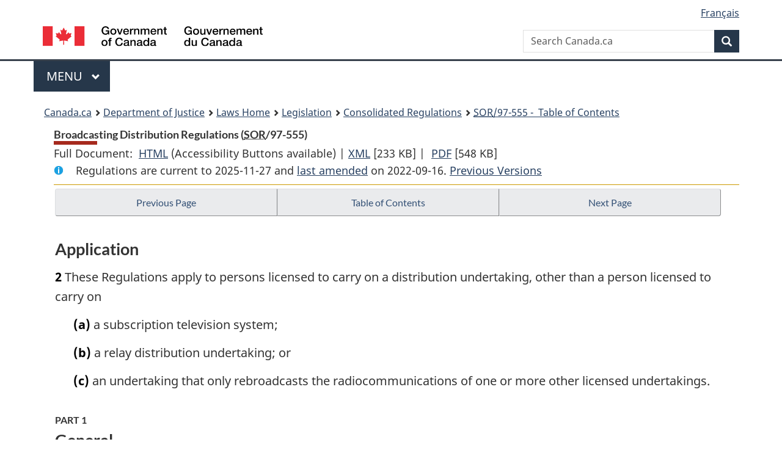

--- FILE ---
content_type: text/html
request_url: https://lois.justice.gc.ca/eng/regulations/SOR-97-555/page-2.html
body_size: 53089
content:
<!DOCTYPE html>
<html class="no-js" lang="en" dir="ltr">
<head>
<meta charset="utf-8">
<meta property="dcterms:accessRights" content="2"/>
<meta property="dcterms:service" content="JUS-Laws_Lois"/>
<meta content="width=device-width,initial-scale=1" name="viewport">
<meta name="dcterms.language" title="ISO639-2" content="eng">
<link href="/canada/themes-dist/GCWeb/assets/favicon.ico" rel="icon" type="image/x-icon">
<link rel="stylesheet" href="/canada/themes-dist/GCWeb/css/theme.min.css">
<link rel="stylesheet" type="text/css" href="/css/browse.css">
<link rel="stylesheet" type="text/css" href="/css/lawContent.css">
<link rel="stylesheet" type="text/css" href="/css/commonView.css">
<script src="//assets.adobedtm.com/be5dfd287373/bb72b7edd313/launch-e34f760eaec8.min.js"></script>
<link rel="stylesheet" href="/js/jquery-ui.css" />
<title>Broadcasting Distribution Regulations</title>
<meta content="width=device-width, initial-scale=1" name="viewport" />
<!-- Meta data -->
<meta name="description" content="Federal laws of Canada" />
<meta name="dcterms.title" content="Consolidated federal laws of Canada, Broadcasting Distribution Regulations" />
<meta name="dcterms.creator" title="Department of Justice" content="Legislative Services Branch" />
<meta name="dcterms.issued" title="W3CDTF" content="2022-09-16" />
<meta name="dcterms.modified" title="W3CDTF" content="2022-09-16" />
<meta name="dcterms.subject" title="scheme" content="Consolidated federal laws of Canada, Broadcasting Distribution Regulations" />
<meta name="dcterms.language" title="ISO639-2" content="eng" />
<link href="https://fonts.googleapis.com/css?family=Montserrat" rel="stylesheet">
</head>
<body vocab="http://schema.org/" typeof="webPage">
<nav>
	<ul id="wb-tphp" class="wb-init wb-disable-inited">
		<li class="wb-slc"><a class="wb-sl" href="#wb-cont">Skip to main content</a></li>
		<li class="wb-slc"><a class="wb-sl" href="#wb-info">Skip to "About government"</a></li>
		<li class="wb-slc"><a class="wb-sl" rel="alternate" href="?wbdisable=true">Switch to basic HTML version</a></li>
	</ul>
</nav>

<header> 
	<div id="wb-bnr" class="container">
		<section id="wb-lng" class="text-right">
			<h2 class="wb-inv">Language selection</h2>
			<ul class="list-inline margin-bottom-none">
				<li><a href="/scripts/changelanguage.asp" lang="fr">Fran&ccedil;ais</a></li>
			</ul>
		</section>
		<div class="row">
			<div class="brand col-xs-5 col-md-4">
				<a href="https://www.canada.ca/en.html" rel="external"><img src="/canada/themes-dist/GCWeb/assets/sig-blk-en.svg" alt="Government of Canada" property="logo"></a>
			</div>
			<section id="wb-srch" class="col-lg-8 text-right">
				<h2>Search</h2>
				<form action="https://www.canada.ca/en/sr/srb.html" method="get" name="cse-search-box" role="search" class="form-inline ng-pristine ng-valid">
					<div class="form-group">
						<label for="wb-srch-q" class="wb-inv">Search Canada.ca</label>
						<input name="cdn" value="canada" type="hidden">
						<input name="st" value="s" type="hidden">
						<input name="num" value="10" type="hidden">
						<input name="langs" value="en" type="hidden">
						<input name="st1rt" value="1" type="hidden">
						<input name="s5bm3ts21rch" value="x" type="hidden">
						<input id="wb-srch-q" list="wb-srch-q-ac" class="wb-srch-q form-control" name="q" type="search" value="" size="34" maxlength="170" placeholder="Search Canada.ca">
						<input type="hidden" name="_charset_" value="UTF-8">
						<datalist id="wb-srch-q-ac"> </datalist>
					</div>
					<div class="form-group submit">
						<button type="submit" id="wb-srch-sub" class="btn btn-primary btn-small" name="wb-srch-sub"><span class="glyphicon-search glyphicon"></span><span class="wb-inv">Search</span></button>
					</div>
				</form>
			</section>
		</div>
	</div>
<nav id="wb-cont-menu" class="gcweb-v2 gcweb-menu" typeof="SiteNavigationElement">
	<div class="container">
		<h2 class="wb-inv">Menu</h2>
		<button type="button" aria-haspopup="true" aria-expanded="false"><span class="wb-inv">Main </span>Menu <span class="expicon glyphicon glyphicon-chevron-down"></span></button>
		<ul role="menu" aria-orientation="vertical" data-ajax-replace="https://www.canada.ca/content/dam/canada/sitemenu/sitemenu-v2-en.html">
			<li role="presentation"><a role="menuitem" tabindex="-1" href="https://www.canada.ca/en/services/jobs.html">Jobs and the workplace</a></li>
			<li role="presentation"><a role="menuitem" tabindex="-1" href="https://www.canada.ca/en/services/immigration-citizenship.html">Immigration and citizenship</a></li>
			<li role="presentation"><a role="menuitem" tabindex="-1" href="https://travel.gc.ca/">Travel and tourism</a></li>
			<li role="presentation"><a role="menuitem" tabindex="-1" href="https://www.canada.ca/en/services/business.html">Business and industry</a></li>
			<li role="presentation"><a role="menuitem" tabindex="-1" href="https://www.canada.ca/en/services/benefits.html">Benefits</a></li>
			<li role="presentation"><a role="menuitem" tabindex="-1" href="https://www.canada.ca/en/services/health.html">Health</a></li>
			<li role="presentation"><a role="menuitem" tabindex="-1" href="https://www.canada.ca/en/services/taxes.html">Taxes</a></li>
			<li role="presentation"><a role="menuitem" tabindex="-1" href="https://www.canada.ca/en/services/environment.html">Environment and natural resources</a></li>
			<li role="presentation"><a role="menuitem" tabindex="-1" href="https://www.canada.ca/en/services/defence.html">National security and defence</a></li>
			<li role="presentation"><a role="menuitem" tabindex="-1" href="https://www.canada.ca/en/services/culture.html">Culture, history and sport</a></li>
			<li role="presentation"><a role="menuitem" tabindex="-1" href="https://www.canada.ca/en/services/policing.html">Policing, justice and emergencies</a></li>
			<li role="presentation"><a role="menuitem" tabindex="-1" href="https://www.canada.ca/en/services/transport.html">Transport and infrastructure</a></li>
			<li role="presentation"><a role="menuitem" tabindex="-1" href="http://international.gc.ca/world-monde/index.aspx?lang=eng">Canada and the world</a></li>
			<li role="presentation"><a role="menuitem" tabindex="-1" href="https://www.canada.ca/en/services/finance.html">Money and finances</a></li>
			<li role="presentation"><a role="menuitem" tabindex="-1" href="https://www.canada.ca/en/services/science.html">Science and innovation</a></li>
		</ul>
	</div>
</nav>
<nav id="wb-bc" property="breadcrumb"><h2>You are here:</h2><div class="container"><ol class="breadcrumb"><li><a href="https://www.canada.ca/en.html">Canada.ca</a></li><li><a href="https://www.justice.gc.ca/eng/index.html">Department of Justice</a></li><li><a href="/eng">Laws Home</a></li><li><a href="/eng/laws-index.html">Legislation</a></li><li><a href="/eng/regulations/">Consolidated Regulations</a></li><li><a href="/eng/regulations/SOR-97-555/index.html"><abbr title='Statutory Orders and Regulations'>SOR</abbr>/97-555 - &#x00A0;Table of Contents</a></li></ol></div></nav>
</header>
<main property="mainContentOfPage" typeof="WebPageElement">
<div class="container">
<!-- MAIN CONT DIV START --><div class='legisHeader'><header><h1 id='wb-cont' class='HeadTitle'>Broadcasting Distribution Regulations&#x00A0;(<abbr title='Statutory Orders and Regulations'>SOR</abbr>/97-555)</h1><div id='printAll'><p id='FullDoc'>Full Document: &nbsp;</p><ul><li><a href='FullText.html'>HTML<span class='wb-invisible'>Full Document: Broadcasting Distribution Regulations</span></a>&nbsp;(Accessibility Buttons available) |&nbsp;</li><li><a href='/eng/XML/SOR-97-555.xml'>XML<span class='wb-invisible'>Full Document: Broadcasting Distribution Regulations</span></a> <span class='fileSize'>[233 KB]</span>&nbsp;|&nbsp;</li> <li><a href='/PDF/SOR-97-555.pdf'>PDF<span class='wb-invisible'>Full Document: Broadcasting Distribution Regulations</span></a> <span class='fileSize'>[548 KB]</span></li></ul></div><div class='info'><p id='assentedDate'>Regulations are current to 2025-11-27  and <a href='index.html#hist'>last amended</a> on 2022-09-16. <a href='PITIndex.html'>Previous Versions</a></p></div></header><div class='lineSeparator goldLineTop'></div></div><div class='docContents' id='docCont'>
<nav><div class="btn-group btn-group-justified"><a rel="prev" class="btn btn-default" role="button" href="page-1.html#docCont" >Previous Page</a><a id="right-panel-trigger" class="overlay-lnk btn btn-default" role="button" href="index.html" aria-controls="right-panel">Table of Contents</a><a rel="next" class="btn btn-default" role="button" href="page-3.html#docCont" >Next Page</a></div></nav><div class="wb-txthl">
<section>
<h2 class="Part" id="h-1010592"><span class="HTitleText1">Application</span></h2><p class="Section" id="1010593"><strong><a class="sectionLabel" id="s-2"><span class="sectionLabel">2</span></a></strong> These Regulations apply to persons licensed to carry on a distribution undertaking, other than a person licensed to carry on</p><ul class="ProvisionList"><li><p class="Paragraph" id="1010594"><span class="lawlabel">(a)</span> a subscription television system;</p></li><li><p class="Paragraph" id="1010595"><span class="lawlabel">(b)</span> a relay distribution undertaking; or</p></li><li><p class="Paragraph" id="1010596"><span class="lawlabel">(c)</span> an undertaking that only rebroadcasts the radiocommunications of one or more other licensed undertakings.</p></li></ul>
<h2 class="Part" id="h-1010597"><span class="HLabel1">PART 1</span><span class="HTitleText1">General</span></h2><h3 class="Subheading" id="h-1010598"><span class="HTitleText2">Prohibition</span></h3><p class="Section" id="1010599"><strong><a class="sectionLabel" id="s-3"><span class="sectionLabel">3</span></a></strong> A licensee shall not distribute programming services except as required or authorized under its licence or these Regulations.</p>
<h3 class="Subheading" id="h-1010600"><span class="HTitleText2">Transfer of Ownership</span></h3><ul class="Section ProvisionList" id="1010601"><li><p class="Subsection" id="1010602"><strong><a class="sectionLabel" id="s-4"><span class="sectionLabel">4</span></a></strong> <span class="lawlabel">(1)</span> The definitions in this subsection apply in this section.</p><dl class="Definition"><dt id="1010603"><span class="DefinedTerm"><dfn>associate</dfn></span></dt><dd><p class="Definition"><span class="DefinedTerm"><dfn>associate</dfn></span>, when used to indicate a relationship with a person, includes</p><ul class="ProvisionList"><li><p class="Paragraph" id="1010604"><span class="lawlabel">(a)</span> a partner of the person;</p></li><li><p class="Paragraph" id="1010605"><span class="lawlabel">(b)</span> a trust or an estate in which the person has a substantial beneficial interest or in respect of which the person serves as a trustee or in a similar capacity;</p></li><li><p class="Paragraph" id="1010606"><span class="lawlabel">(c)</span> the spouse or common-law partner of the person;</p></li><li><p class="Paragraph" id="1010607"><span class="lawlabel">(c.1)</span> a child of the person or of their spouse or common-law partner, including a child adopted in fact by the person or by the spouse or common-law partner;</p></li><li><p class="Paragraph" id="1010608"><span class="lawlabel">(c.2)</span> the spouse or common-law partner of a child referred to in paragraph (c.1);</p></li><li><p class="Paragraph" id="1010609"><span class="lawlabel">(d)</span> a relative of the person, or of the spouse or common-law partner referred to in paragraph (c), if that relative has the same residence as the person;</p></li><li><p class="Paragraph" id="1010610"><span class="lawlabel">(e)</span> a corporation of which the person alone, or the person together with one or more associates as described in this definition, has, directly or indirectly, control of 50% or more of the voting interests;</p></li><li><p class="Paragraph" id="1010611"><span class="lawlabel">(f)</span> a corporation of which an associate, as described in this definition, of the person has, directly or indirectly, control of 50% or more of the voting interests; and</p></li><li><p class="Paragraph" id="1010612"><span class="lawlabel">(g)</span> a person with whom the person has entered into an arrangement, a contract, an understanding or an agreement in respect of the voting of shares of a licensee corporation or of a corporation that has, directly or indirectly, effective control of a licensee corporation, except when the person controls less than 1% of all issued voting shares of a corporation whose shares are publicly traded on a stock exchange. (<span class="DefinedTermLink" lang="fr">liens</span>)</p></li></ul></dd><dt id="1010613"><span class="DefinedTerm"><dfn>common-law partner</dfn></span></dt><dd><p class="Definition"><span class="DefinedTerm"><dfn>common-law partner</dfn></span>, in respect of a person, means an individual who is cohabiting with the person in a conjugal relationship, having so cohabited for a period of at least one year. (<span class="DefinedTermLink" lang="fr">conjoint de fait</span>)</p></dd><dt id="1010614"><span class="DefinedTerm"><dfn>common shares</dfn></span></dt><dd><p class="Definition"><span class="DefinedTerm"><dfn>common shares</dfn></span> means the shares that represent the residual equity in the earnings of a corporation, and includes securities that are convertible into such shares at all times at the option of the holder and the preferred shares to which are attached rights to participate in the earnings of the corporation with no upper limit; (<span class="DefinedTermLink" lang="fr">actions ordinaires</span>)</p></dd><dt id="1010615"><span class="DefinedTerm"><dfn>person</dfn></span></dt><dd><p class="Definition"><span class="DefinedTerm"><dfn>person</dfn></span> includes an individual, a partnership, a joint venture, an association, a corporation, an estate, a trust, a trustee, an executor and an administrator or a legal representative of any of them. (<span class="DefinedTermLink" lang="fr">personne</span>)</p></dd><dt id="1010616"><span class="DefinedTerm"><dfn>voting interest</dfn></span></dt><dd><p class="Definition"><span class="DefinedTerm"><dfn>voting interest</dfn></span>, in respect of</p><ul class="ProvisionList"><li><p class="Paragraph" id="1010617"><span class="lawlabel">(a)</span> a corporation with share capital, means the vote attached to a voting share;</p></li><li><p class="Paragraph" id="1010618"><span class="lawlabel">(b)</span> a corporation without share capital, means an interest that entitles the owner to voting rights similar to those enjoyed by the owner of a voting share;</p></li><li><p class="Paragraph" id="1010619"><span class="lawlabel">(c)</span> a partnership, a trust, an association or a joint venture means an interest or right in the assets of it that entitles the owner to receive a share of its profits, to receive a share of its assets on dissolution and to participate directly in its management or to vote on the election of the persons to be entrusted with the power and responsibility to manage it; and</p></li><li><p class="Paragraph" id="1010620"><span class="lawlabel">(d)</span> a not-for-profit partnership, trust, association or joint venture, means a right that entitles the owner to participate directly in its management or to vote on the election of the persons to be entrusted with the power and responsibility to manage it. (<span class="DefinedTermLink" lang="fr">intérêt avec droit de vote</span>)</p></li></ul></dd><dt id="1010621"><span class="DefinedTerm"><dfn>voting share</dfn></span></dt><dd><p class="Definition"><span class="DefinedTerm"><dfn>voting share</dfn></span> means a share in the capital of a corporation, to which is attached one or more votes that are exercisable at meetings of shareholders of the corporation, either under all circumstances or under a circumstance that has occurred and is continuing, and includes any security that is convertible into such a share at all times at the option of the holder. (<span class="DefinedTermLink" lang="fr">action avec droit de vote</span>)</p></dd></dl></li><li><p class="Subsection" id="1010622"><span class="lawlabel">(2)</span> For the purposes of this section, control of a voting interest by a person includes situations in which</p><ul class="ProvisionList"><li><p class="Paragraph" id="1010623"><span class="lawlabel">(a)</span> the person is, directly or indirectly, the beneficial owner of the voting interest; or</p></li><li><p class="Paragraph" id="1010624"><span class="lawlabel">(b)</span> the person, by means of an arrangement, a contract, an understanding or an agreement, determines the manner in which the interest is voted, but the solicitation of proxies or the seeking of instructions regarding the completion of proxies in respect of the exercise of voting interests is not considered to be such an arrangement, contract, understanding or agreement.</p></li></ul></li><li><p class="Subsection" id="1010625"><span class="lawlabel">(3)</span> For the purposes of this section, effective control of a licensee or its undertaking includes situations in which</p><ul class="ProvisionList"><li><p class="Paragraph" id="1010626"><span class="lawlabel">(a)</span> a person controls, directly or indirectly, other than by way of security only, a majority of the voting interests of the licensee;</p></li><li><p class="Paragraph" id="1010627"><span class="lawlabel">(b)</span> a person has the ability to cause the licensee or its board of directors to undertake a course of action; or</p></li><li><p class="Paragraph" id="1010628"><span class="lawlabel">(c)</span> the Commission, following a public hearing of an application for a licence, or in respect of an existing licence, determines that a person has such effective control and sets out that determination in a decision or public notice.</p></li></ul></li><li><p class="Subsection" id="1010629"><span class="lawlabel">(4)</span> Except as otherwise provided under a condition of its licence, a licensee shall obtain the prior approval of the Commission in respect of any act, agreement or transaction that directly or indirectly would result in</p><ul class="ProvisionList"><li><p class="Paragraph" id="1010630"><span class="lawlabel">(a)</span> a change of the effective control of its undertaking; or</p></li><li><p class="Paragraph" id="1010631"><span class="lawlabel">(b)</span> a person who, alone, or together with an associate,</p><ul class="ProvisionList"><li><p class="Subparagraph" id="1010632"><span class="lawlabel">(i)</span> controls less than 30% of the voting interests of the licensee, having control of 30% or more of those interests,</p></li><li><p class="Subparagraph" id="1010633"><span class="lawlabel">(ii)</span> controls less than 30% of the voting interests of a person who has, directly or indirectly, effective control of the licensee, having control of 30% or more of those interests,</p></li><li><p class="Subparagraph" id="1010634"><span class="lawlabel">(iii)</span> owns less than 50% of the issued common shares of the licensee, owning 50% or more of those shares but not having, directly or indirectly, effective control of the licensee, or</p></li><li><p class="Subparagraph" id="1010635"><span class="lawlabel">(iv)</span> owns less than 50% of the issued common shares of a person who has, directly or indirectly, effective control of the licensee, owning 50% or more of those shares but not having, directly or indirectly, effective control of the licensee.</p></li></ul></li></ul></li><li><p class="Subsection" id="1010636"><span class="lawlabel">(5)</span> A licensee shall notify the Commission within 30 days after the occurrence of any act, agreement or transaction that, directly or indirectly, results in a person who, alone, or together with an associate, controls less than</p><ul class="ProvisionList"><li><p class="Paragraph" id="1010637"><span class="lawlabel">(a)</span> 20% of the voting interests of the licensee, having control of 20% or more but less than 30% of those interests;</p></li><li><p class="Paragraph" id="1010638"><span class="lawlabel">(b)</span> 20% of the voting interests of a person who has, directly or indirectly, effective control of the licensee, having control of 20% or more but less than 30% of those interests;</p></li><li><p class="Paragraph" id="1010639"><span class="lawlabel">(c)</span> 40% of the voting interests of the licensee, having control of 40% or more but less than 50% of those interests but not having, directly or indirectly, effective control of the licensee; or</p></li><li><p class="Paragraph" id="1010640"><span class="lawlabel">(d)</span> 40% of the voting interests of a person who has, directly or indirectly, effective control of the licensee, having control of 40% or more but less than 50% of those interests but not having, directly or indirectly, effective control of the licensee.</p></li></ul></li><li><p class="Subsection" id="1010641"><span class="lawlabel">(6)</span> A notification referred to in subsection (5) shall set out the following information:</p><ul class="ProvisionList"><li><p class="Paragraph" id="1010642"><span class="lawlabel">(a)</span> the name of the person or the names of the person and the associate;</p></li><li><p class="Paragraph" id="1010643"><span class="lawlabel">(b)</span> the percentage of the voting interests controlled by the person or by the person and the associate; and</p></li><li><p class="Paragraph" id="1010644"><span class="lawlabel">(c)</span> a copy or a complete description of the act, agreement or transaction.</p></li></ul></li></ul><div class="HistoricalNote"><ul class="HistoricalNote"><li class="HistoricalNoteSubItem">SOR/2001-357, s. 5</li><li class="HistoricalNoteSubItem"> SOR/2006-109, s. 1</li><li class="HistoricalNoteSubItem"> SOR/2012-151, s. 13</li></ul></div>
<div class="PITLink"><a class="PITLink" href="section-4-20060529.html" title="Link to previous version of section 4">Previous Version</a></div>
<h3 class="Subheading" id="h-1010647"><span class="HTitleText2">Offer of Basic Service</span></h3><p class="Section" id="1010648"><strong><a class="sectionLabel" id="s-4.1"><span class="sectionLabel">4.1</span></a></strong> Except as otherwise provided under a condition of its licence, a licensee shall offer its basic service to its subscribers and to prospective subscribers.</p><div class="HistoricalNote"><ul class="HistoricalNote"><li class="HistoricalNoteSubItem">SOR/2015-239, s. 2</li></ul></div>
<h3 class="Subheading" id="h-1010651"><span class="HTitleText2">Distribution of Basic Service</span></h3><p class="Section" id="1010652"><strong><a class="sectionLabel" id="s-5"><span class="sectionLabel">5</span></a></strong> Except as otherwise provided under a condition of its licence or these Regulations, a licensee shall provide a subscriber with its basic service or, if offered, its first-tier offering, if it provides the subscriber with a programming service other than</p><ul class="ProvisionList"><li><p class="Paragraph" id="1010653"><span class="lawlabel">(a)</span> an on-demand service; or</p></li><li><p class="Paragraph" id="1010654"><span class="lawlabel">(b)</span> an exempt programming service, other than an exempt discretionary service.</p></li></ul><div class="HistoricalNote"><ul class="HistoricalNote"><li class="HistoricalNoteSubItem">SOR/2013-137, s. 2</li><li class="HistoricalNoteSubItem"> SOR/2015-239, s. 3</li></ul></div>
<div class="PITLink"><a class="PITLink" href="section-5-20130618.html" title="Link to previous version of section 5">Previous Version</a></div>
<h3 class="Subheading" id="h-1010657"><span class="HTitleText2">Majority of Canadian Programming Services</span></h3><ul class="Section ProvisionList" id="1010658"><li><p class="Subsection" id="1010659"><strong><a class="sectionLabel" id="s-6"><span class="sectionLabel">6</span></a></strong> <span class="lawlabel">(1)</span> Except as otherwise provided under a condition of its licence, a licensee shall ensure, in respect of each of analog and digital technology, that a majority of each of the video and audio programming services that are offered to a subscriber are devoted to the distribution of Canadian programming services.</p></li><li><p class="Subsection" id="1010660"><span class="lawlabel">(2)</span> For the purposes of subsection (1), each programming service of one of the following types counts as a single video programming service regardless of the number of channels on which that programming service is distributed by a licensee in a licensed area:</p><ul class="ProvisionList"><li><p class="Paragraph" id="1010661"><span class="lawlabel">(a)</span> pay television service; and</p></li><li><p class="Paragraph" id="1010662"><span class="lawlabel">(b)</span> on-demand service.</p></li><li><p class="Paragraph" id="1010663"><span class="lawlabel">(c) and (d)</span> <span class="Repealed">[Repealed, SOR/2015-239, s. 4]</span></p></li></ul></li><li><p class="Subsection" id="1010664"><span class="lawlabel">(3)</span> For the purposes of subsection (1), each analog service, standard definition service and high definition service of the following types of programming service counts as a single video programming service:</p><ul class="ProvisionList"><li><p class="Paragraph" id="1010665"><span class="lawlabel">(a)</span> licensed television station;</p></li><li><p class="Paragraph" id="1010666"><span class="lawlabel">(b)</span> discretionary service;</p></li><li><p class="Paragraph" id="1010667"><span class="lawlabel">(c)</span> programming service that is distributed under paragraph 17(1)(<em>g</em>);</p></li><li><p class="Paragraph" id="1010668"><span class="lawlabel">(d)</span> authorized non-Canadian programming service; and</p></li><li><p class="Paragraph" id="1010669"><span class="lawlabel">(e)</span> non-Canadian television station.</p></li></ul></li></ul><div class="HistoricalNote"><ul class="HistoricalNote"><li class="HistoricalNoteSubItem">SOR/2001-334, s. 1</li><li class="HistoricalNoteSubItem"> SOR/2003-217, s. 2</li><li class="HistoricalNoteSubItem"> SOR/2011-148, s. 2</li><li class="HistoricalNoteSubItem"> SOR/2015-239, s. 4</li></ul></div>
<div class="PITLink"><a class="PITLink" href="section-6-20110901.html" title="Link to previous version of section 6">Previous Version</a></div>
<h3 class="Subheading" id="h-1010672"><span class="HTitleText2">Alteration or Deletion of Programming Service</span></h3><p class="Section" id="1010673"><strong><a class="sectionLabel" id="s-7"><span class="sectionLabel">7</span></a></strong> Subject to section 7.2, a licensee shall not alter the content or format of a programming service or delete a programming service in a licensed area in the course of its distribution except</p><ul class="ProvisionList"><li><p class="Paragraph" id="1010674"><span class="lawlabel">(a)</span> as required or authorized by a condition of its licence or under the <cite class="XRefExternalRegulation"><a href="/eng/regulations/SOR-2015-240">Simultaneous Programming Service Deletion and Substitution Regulations</a></cite>.</p></li><li><p class="Paragraph" id="1010675"><span class="lawlabel">(b)</span> for the purpose of complying with subsection 328(1) of the <cite class="XRefExternalAct"><a href="/eng/acts/E-2.01">Canada Elections Act</a></cite>;</p></li><li><p class="Paragraph" id="1010676"><span class="lawlabel">(c)</span> for the purpose of deleting a programming service to comply with an order of a court prohibiting the distribution of the service to any part of the licensed area;</p></li><li><p class="Paragraph" id="1010677"><span class="lawlabel">(d)</span> for the purpose of altering a programming service to insert a warning to the public announcing</p><ul class="ProvisionList"><li><p class="Subparagraph" id="1010678"><span class="lawlabel">(i)</span> any danger to life or property if the insertion is provided for in an agreement entered into by the licensee with the operator of the service or the network responsible for the service, or</p></li><li><p class="Subparagraph" id="1010679"><span class="lawlabel">(ii)</span> an imminent or unfolding danger to life if there is no agreement with the operator of the service or the network responsible for the service;</p></li></ul></li><li><p class="Paragraph" id="1010680"><span class="lawlabel">(e)</span> for the purpose of preventing the breach of programming or underlying rights of a third party, in accordance with an agreement entered into with the operator of the service or the network responsible for the service;</p></li><li><p class="Paragraph" id="1010681"><span class="lawlabel">(f)</span> for the purpose of deleting a subsidiary signal, unless the signal is, itself, a programming service or is related to the service being distributed; or</p></li><li><p class="Paragraph" id="1010682"><span class="lawlabel">(g)</span> for the purpose of inserting a commercial message, if the insertion is in accordance with an agreement between the licensee and the operator of a Canadian programming service or the network responsible for that Canadian programming service and that agreement pertains to commercial messages directed at a target market of consumers.</p></li></ul><div class="HistoricalNote"><ul class="HistoricalNote"><li class="HistoricalNoteSubItem">SOR/99-423, s. 1</li><li class="HistoricalNoteSubItem"> SOR/2003-217, s. 3</li><li class="HistoricalNoteSubItem"> SOR/2007-164, s. 2</li><li class="HistoricalNoteSubItem"> SOR/2009-234, s. 2</li><li class="HistoricalNoteSubItem"> SOR/2011-148, s. 3</li><li class="HistoricalNoteSubItem"> SOR/2014-202, s. 3</li><li class="HistoricalNoteSubItem"> SOR/2015-240, s. 6</li></ul></div>
<div class="PITLink"><a class="PITLink" href="section-7-20140902.html" title="Link to previous version of section 7">Previous Version</a></div>
<h3 class="Subheading" id="h-1010685"><span class="HTitleText2">Commercial Messages</span></h3><ul class="Section ProvisionList" id="1010686"><li><p class="Subsection" id="1010687"><strong><a class="sectionLabel" id="s-7.1"><span class="sectionLabel">7.1</span></a></strong> <span class="lawlabel">(1)</span> Except as otherwise provided under a condition of its licence, a licensee that alters the audio content or audio format of a programming service under paragraph 7(a) or (g) shall ensure that every commercial message complies with the technical requirements set out in <cite class="XRefExternal">ATSC Recommended Practice A/85: Techniques for Establishing and Maintaining Audio Loudness for Digital Television</cite>, published by the Advanced Television Systems Committee Inc., as amended from time to time.</p></li><li><p class="Subsection" id="1010688"><span class="lawlabel">(2)</span> Except as otherwise provided under a condition of its licence, a licensee that distributes an authorized non-Canadian programming service shall ensure that every commercial message complies with the technical requirements set out in <cite class="XRefExternal">ATSC Recommended Practice A/85: Techniques for Establishing and Maintaining Audio Loudness for Digital Television</cite>, published by the Advanced Television Systems Committee Inc., as amended from time to time.</p></li></ul><div class="HistoricalNote"><ul class="HistoricalNote"><li class="HistoricalNoteSubItem">SOR/2012-57, s. 3</li></ul></div>
<h3 class="Subheading" id="h-1010691"><span class="HTitleText2">Emergency Alerts</span></h3><ul class="Section ProvisionList" id="1010692"><li><p class="Subsection" id="1010693"><strong><a class="sectionLabel" id="s-7.2"><span class="sectionLabel">7.2</span></a></strong> <span class="lawlabel">(1)</span> The following definitions apply in this section.</p><dl class="Definition"><dt id="1010694"><span class="DefinedTerm"><dfn>issuing authority</dfn></span></dt><dd><p class="Definition"><span class="DefinedTerm"><dfn>issuing authority</dfn></span> means any person who is authorized by a Canadian governmental authority — including the federal Department of the Environment, federal and provincial government departments and agencies that are responsible for emergency management and public safety, and municipal authorities — to issue warnings to the public, and to the National Alert Aggregation and Dissemination System, announcing danger to life or property. (<span class="DefinedTermLink" lang="fr">autorité compétente</span>)</p></dd><dt id="1010695"><span class="DefinedTerm"><dfn>National Alert Aggregation and Dissemination System</dfn></span></dt><dd><p class="Definition"><span class="DefinedTerm"><dfn>National Alert Aggregation and Dissemination System</dfn></span> means the alert message aggregation system established and operated by Pelmorex Communications Inc. (<span class="DefinedTermLink" lang="fr">système d’agrégation et de dissémination national d’alertes</span>)</p></dd></dl></li><li><p class="Subsection" id="1010696"><span class="lawlabel">(2)</span> Except as otherwise provided under a condition of its licence, a licensee shall implement, by no later than March 31, 2015, a public alerting system that alters without delay a programming service being distributed by the licensee in a licensed area in order to insert any alert that it receives — in a form including both text and audio content — from the National Alert Aggregation and Dissemination System that</p><ul class="ProvisionList"><li><p class="Paragraph" id="1010697"><span class="lawlabel">(a)</span> announces an imminent or unfolding danger to life; and</p></li><li><p class="Paragraph" id="1010698"><span class="lawlabel">(b)</span> is designated by the applicable issuing authority for immediate broadcast or distribution in the licensed area.</p></li></ul></li><li><p class="Subsection" id="1010699"><span class="lawlabel">(3)</span> The licensee shall insert the alert in all programming services that it is distributing to subscribers whose residence or other premises are located in an area that is targeted by the alert.</p></li><li><p class="Subsection" id="1010700"><span class="lawlabel">(4)</span> The licensee shall take all reasonable measures to ensure that the alerts are in conformity with the specifications and recommended practices set out in the document entitled <cite class="XRefExternal">National Public Alerting System Common Look and Feel Guidance</cite>, produced at the request of the Federal/Provincial/Territorial Public Alerting Working Group of Senior Officials Responsible for Emergency Management with the support of Defence Research and Development Canada, Centre for Security Science, Canadian Safety and Security Program, and in consultation with the public-private Common Look and Feel Working Group, as that document is amended from time to time.</p></li></ul><div class="HistoricalNote"><ul class="HistoricalNote"><li class="HistoricalNoteSubItem">SOR/2014-202, s. 4</li></ul></div>
<h3 class="Subheading" id="h-1010703"><span class="HTitleText2">Accessibility of Programming</span></h3><p class="Section" id="1010704"><strong><a class="sectionLabel" id="s-7.3"><span class="sectionLabel">7.3</span></a></strong> Except as otherwise provided under a condition of its licence, a licensee shall make available to its subscribers such equipment, software or other technology that will allow any individual who is blind, visually impaired or who has fine motor skills disabilities to identify and have access to its programming services — including programs with described video — if that equipment, software or other technology is available for purchase by the licensee and is compatible with its distribution system.</p><div class="HistoricalNote"><ul class="HistoricalNote"><li class="HistoricalNoteSubItem">SOR/2015-239, s. 5</li></ul></div>
</section></div>
</div> <!--END OF DocContents -->
<section id="right-panel" class="wb-overlay modal-content overlay-def wb-panel-l"><header class="modal-header"><h2 class="modal-title">Table of Contents</h2></header><div class="modal-body"><nav>
<ul class="TocIndent">
<li><a title="Page 1" href="page-1.html">
Broadcasting Distribution Regulations</a><ul class="TocIndent"><li><span class='sectionRange'>1 - </span><a href="page-1.html#h-1010376"><span class="HTitleText1">Interpretation</span></a>
</li>
<li><span class='sectionRange'>2 - </span><a href="page-2.html#h-1010592"><span class="HTitleText1">Application</span></a>
</li>
<li><span class='sectionRange'>3 - </span><a href="page-2.html#h-1010597"><span class="HLabel1">PART 1</span> - <span class="HTitleText1">General</span></a>
<ul class="TocIndent"><li>
<span class='sectionRange'>3 - </span><a href="page-2.html#h-1010598"><span class="HTitleText2">Prohibition</span></a>
</li>
<li><span class='sectionRange'>4 - </span><a href="page-2.html#h-1010600"><span class="HTitleText2">Transfer of Ownership</span></a>
</li>
<li><span class='sectionRange'>4.1 - </span><a href="page-2.html#h-1010647"><span class="HTitleText2">Offer of Basic Service</span></a>
</li>
<li><span class='sectionRange'>5 - </span><a href="page-2.html#h-1010651"><span class="HTitleText2">Distribution of Basic Service</span></a>
</li>
<li><span class='sectionRange'>6 - </span><a href="page-2.html#h-1010657"><span class="HTitleText2">Majority of Canadian Programming Services</span></a>
</li>
<li><span class='sectionRange'>7 - </span><a href="page-2.html#h-1010672"><span class="HTitleText2">Alteration or Deletion of Programming Service</span></a>
</li>
<li><span class='sectionRange'>7.1 - </span><a href="page-2.html#h-1010685"><span class="HTitleText2">Commercial Messages</span></a>
</li>
<li><span class='sectionRange'>7.2 - </span><a href="page-2.html#h-1010691"><span class="HTitleText2">Emergency Alerts</span></a>
</li>
<li><span class='sectionRange'>7.3 - </span><a href="page-2.html#h-1010703"><span class="HTitleText2">Accessibility of Programming</span></a>
</li>
<li><span class='sectionRange'>8 - </span><a href="page-3.html#h-1010707"><span class="HTitleText2">Prohibited Programming Content</span></a>
</li>
<li><span class='sectionRange'>9 - </span><a href="page-3.html#h-1010718"><span class="HTitleText2">Undue Preference or Disadvantage</span></a>
</li>
<li><span class='sectionRange'>9.1 - </span><a href="page-3.html#h-1010724"><span class="HTitleText2">Non-disclosure</span></a>
</li>
<li><span class='sectionRange'>10 - </span><a href="page-3.html#h-1010735"><span class="HTitleText2">Inside Wire</span></a>
</li>
<li><span class='sectionRange'>11 - </span><a href="page-3.html#h-1010742"><span class="HTitleText2">Information To Be Submitted to the Commission</span></a>
</li>
<li><span class='sectionRange'>12 - </span><a href="page-3.html#h-1010751"><span class="HTitleText2">Dispute Resolution</span></a>
</li>
<li><span class='sectionRange'>15.01 - </span><a href="page-3.html#h-1010769"><span class="HTitleText2">Obligation During Dispute</span></a>
</li>
<li><span class='sectionRange'>15.02 - </span><a href="page-3.html#h-1010775"><span class="HTitleText2">Obligation to Programming Undertakings Regarding Distribution Without Agreement</span></a>
</li>
<li><span class='sectionRange'>15.1 - </span><a href="page-3.html#h-1010779"><span class="HTitleText2">Audit Access by Programming Services</span></a>
</li>
<li><span class='sectionRange'>15.2 - </span><a href="page-3.html#h-1010783"><span class="HTitleText2">Account Stacking</span></a>
</li>
<li><span class='sectionRange'>15.3 - </span><a href="page-3.html#h-1010787"><span class="HTitleText2">Notice of Channel Realignment</span></a>
</li>
<li><span class='sectionRange'>15.4 - </span><a href="page-3.html#h-1010791"><span class="HTitleText2">Cancellation Requested by Subscriber</span></a>
</li>
<li><span class='sectionRange'>15.5 - </span><a href="page-3.html#h-1010803"><span class="HTitleText2">Cancellation Requested by Customer</span></a>
</li></ul>
</li><li><span class='sectionRange'>16 - </span><a href="page-3.html#h-1010810"><span class="HLabel1">PART 2</span> - <span class="HTitleText1">Terrestrial Distribution Undertakings</span></a>
<ul class="TocIndent"><li>
<span class='sectionRange'>16 - </span><a href="page-3.html#h-1010811"><span class="HTitleText2">Application</span></a>
</li>
<li><span class='sectionRange'>16.1 - </span><a href="page-3.html#h-1010815"><span class="HTitleText2">Basic Service</span></a>
</li>
<li><span class='sectionRange'>17.2 - </span><a href="page-4.html#h-1010846"><span class="HTitleText2">First-tier Offering</span></a>
</li>
<li><span class='sectionRange'>18 - </span><a href="page-4.html#h-1010857"><span class="HTitleText2">Access for Television Programming Services</span></a>
</li>
<li><span class='sectionRange'>19 - </span><a href="page-4.html#h-1010886"><span class="HTitleText2">Access for Unrelated Programming Undertakings</span></a>
</li>
<li><span class='sectionRange'>20 - </span><a href="page-4.html#h-1010909"><span class="HTitleText2">Television Programming Services that May Be Distributed</span></a>
</li>
<li><span class='sectionRange'>21 - </span><a href="page-4.html#h-1010929"><span class="HTitleText2">Distribution of Distant Television Stations</span></a>
</li>
<li><span class='sectionRange'>22 - </span><a href="page-4.html#h-1010935"><span class="HTitleText2">Distribution of Non-Canadian Television Stations</span></a>
</li>
<li><span class='sectionRange'>23 - </span><a href="page-4.html#h-1010939"><span class="HTitleText2">Distribution and Linkage</span></a>
</li>
<li><span class='sectionRange'>28 - </span><a href="page-5.html#h-1010975"><span class="HTitleText2">Audio Programming Services that May Be Distributed</span></a>
</li>
<li><span class='sectionRange'>29 - </span><a href="page-5.html#h-1010987"><span class="HTitleText2">Access by Pay Audio Programming Undertakings</span></a>
</li>
<li><span class='sectionRange'>30 - </span><a href="page-5.html#h-1011001"><span class="HTitleText2">Community Channel</span></a>
</li>
<li><span class='sectionRange'>34 - </span><a href="page-6.html#h-1011074"><span class="HTitleText2">Contribution to Local Expression, Canadian Programming and Community Television</span></a>
</li></ul>
</li><li><span class='sectionRange'>39 - </span><a href="page-6.html#h-1011097"><span class="HLabel1">PART 3</span> - <span class="HTitleText1">Distribution of Programming Services on an Analog Basis</span></a>
<ul class="TocIndent"><li>
<span class='sectionRange'>39 - </span><a href="page-6.html#h-1011098"><span class="HTitleText2">Application</span></a>
</li>
<li><span class='sectionRange'>40 - </span><a href="page-6.html#h-1011104"><span class="HTitleText2">Analog Distribution</span></a>
</li>
<li><span class='sectionRange'>41 - </span><a href="page-6.html#h-1011108"><span class="HTitleText2">Television Programming Services To Be Distributed as Part of the Basic Service</span></a>
</li>
<li><span class='sectionRange'>42 - </span><a href="page-6.html#h-1011117"><span class="HTitleText2">Television Programming Services that May Be Distributed</span></a>
</li>
<li><span class='sectionRange'>43 - </span><a href="page-6.html#h-1011121"><span class="HTitleText2">Cessation of Analog Distribution</span></a>
</li></ul>
</li><li><span class='sectionRange'>45 - </span><a href="page-6.html#h-1011130"><span class="HLabel1">PART 4</span> - <span class="HTitleText1">DTH Distribution Undertakings</span></a>
<ul class="TocIndent"><li>
<span class='sectionRange'>45 - </span><a href="page-6.html#h-1011131"><span class="HTitleText2">Application</span></a>
</li>
<li><span class='sectionRange'>45.1 - </span><a href="page-6.html#h-1011135"><span class="HTitleText2">Basic Service</span></a>
</li>
<li><span class='sectionRange'>46.2 - </span><a href="page-6.html#h-1011170"><span class="HTitleText2">First-tier Offering</span></a>
</li>
<li><span class='sectionRange'>47 - </span><a href="page-6.html#h-1011181"><span class="HTitleText2">Access for Specialty, Pay Television and DTH Pay-per-view Services</span></a>
</li>
<li><span class='sectionRange'>48 - </span><a href="page-6.html#h-1011192"><span class="HTitleText2">Programming Services that May Be Distributed</span></a>
</li>
<li><span class='sectionRange'>52 - </span><a href="page-7.html#h-1011216"><span class="HTitleText2">Contribution to Canadian Programming</span></a>
</li></ul>
</li><li><span class='sectionRange'>55 - </span><a href="page-7.html#h-1011233"><span class="HLabel1">PART 5</span> - <span class="HTitleText1">[Repealed, SOR/2011-148, s. 8]</span></a>
</li>
<li><span class='sectionRange'>57 - </span><a href="page-7.html#h-1011236"><span class="HLabel1">PART 6</span> - <span class="HTitleText1">Repeal and Coming into Force</span></a>
<ul class="TocIndent"><li>
<span class='sectionRange'>57 - </span><a href="page-7.html#h-1011237"><span class="HTitleText2">Repeal</span></a>
</li>
<li><span class='sectionRange'>58 - </span><a href="page-7.html#h-1011239"><span class="HTitleText2">Coming into Force</span></a>
</li></ul>
</li><li><a href="page-8.html#h-1011242"><span class="scheduleLabel">SCHEDULE</span> </a>
</li>
<li><a href="page-9.html#h-1011252"><span class="scheduleLabel">SCHEDULE 2</span></a>
</li>
<li><a href="page-10.html#h-1011255"><span class="scheduleLabel">SCHEDULE 3</span></a>
</li></ul>
</li></ul>

</nav>

</div></section>
<div class="lineSeparator">&nbsp;</div><nav><div class="btn-group btn-group-justified"><a rel="prev" class="btn btn-default" role="button" href="page-1.html#docCont" >Previous Page</a><a rel="next" class="btn btn-default" role="button" href="page-3.html#docCont" >Next Page</a></div></nav><form class='form-inline goToSection' action='/scripts/gotopage.asp' method='post'><div class='nextPreviousBtnAlign selectTop'><label class='wb-invisible' for='pageSelect'>Select page</label><select id='pageSelect' title='Select page' name='selectPage' class='navSelect'><option value='index'>Table of Contents</option><option value='page-1'>1</option><option value='page-2' selected='selected'>2         ... 7.3</option><option value='page-3'>8                  ... 17</option><option value='page-4'>17.1            ... 25</option><option value='page-5'>26            ... 33</option><option value='page-6'>33.1                       ... 48</option><option value='page-7'>49         ... 58</option><option value='page-8'>SCHEDULE</option><option value='page-9'>SCHEDULE 2</option><option value='page-10'>SCHEDULE 3</option><option value='hist'>Previous Amendments</option></select><input class="button-accent" type='submit' value='Go to page' /><input type='hidden' name='folder' value='SOR-97-555'/><input type='hidden' name='type' value='regulations' /><input type='hidden' name='language' value='eng'/></div></form>
<!-- MAIN CONT DIV END --></div>
<section class="pagedetails container">
    <h2 class="wb-inv">Page Details</h2>   
        <dl id="wb-dtmd">
    <dt>Date modified: </dt>
    <dd><time property="dateModified">2025-11-10</time></dd>
</dl>
</section>
<script src="https://ajax.googleapis.com/ajax/libs/jquery/2.2.4/jquery.js"></script>
<script src="/canada/themes-dist/wet-boew/js/wet-boew.min.js"></script>
<script src="/canada/themes-dist/GCWeb/js/theme.min.js"></script>
</main>
<footer id="wb-info">
	<div class="gc-contextual" style="background: #f5f5f5 !important; color: #222222ff">
		<div class="container">
			<nav class="wb-navcurr pb-4 pt-4">
				<h3 class="mt-4">Justice Laws Website</h3>
				<ul class="list-unstyled colcount-sm-2 colcount-md-3">
					<li><a style="color: #222222ff" href="/eng/const-index.html">Constitutional Documents</a></li>
					<li><a style="color: #222222ff" href="/eng/res-index.html">Related Resources</a></li>
					<li><a style="color: #222222ff" href="/eng/laws-index.html/">Consolidated Acts and Regulations</a></li>
					<li><a style="color: #222222ff" href="/Search/Search.aspx">Search</a></li>
					<li><a style="color: #222222ff" href="/eng/help-index.html/">Help</a></li>
				</ul>
			</nav>
		</div>
	</div>
	
	<div class="gc-contextual">
		<div class="container">
			<nav class="wb-navcurr pb-4 pt-4">
				<h3 class="mt-4">Department of Justice Canada</h3>
				<ul class="list-unstyled colcount-sm-2 colcount-md-3">
					<li><a href="https://www.justice.gc.ca/eng/fl-df/index.html">Family Law</a></li>
					<li><a href="https://www.justice.gc.ca/eng/cj-jp/index.html">Criminal Justice</a></li>
					<li><a href="https://www.justice.gc.ca/eng/fund-fina/index.html">Funding</a></li>
					<li><a href="https://www.justice.gc.ca/eng/csj-sjc/index.html">Canada's System of Justice</a></li>
					<li><a href="https://laws-lois.justice.gc.ca/eng/" rel="external">Laws</a></li>
				</ul>
			</nav>
		</div>
	</div>
	<div class="landscape">
		<div class="container">
			<nav class="wb-navcurr pb-3 pt-4">
				<h3 class="mt-3">Government of Canada</h3>
				<ul class="list-unstyled colcount-sm-2 colcount-md-3">
					<li><a href="https://www.canada.ca/en/contact.html" rel="external">All contacts</a></li>
					<li><a href="https://www.canada.ca/en/government/dept.html" rel="external">Departments and agencies</a></li>
					<li><a href="https://www.canada.ca/en/government/system.html" rel="external">About government</a></li>
				</ul>
				
				<h4><span class="wb-inv">Themes and topics</span></h4>
				<ul class="list-unstyled colcount-sm-2 colcount-md-3">
					<li><a href="https://www.canada.ca/en/services/jobs.html" rel="external">Jobs</a></li>
					<li><a href="https://www.canada.ca/en/services/immigration-citizenship.html" rel="external">Immigration and citizenship</a></li>
					<li><a href="https://travel.gc.ca/" rel="external">Travel and tourism</a></li>
					<li><a href="https://www.canada.ca/en/services/business.html" rel="external">Business</a></li>
					<li><a href="https://www.canada.ca/en/services/benefits.html" rel="external">Benefits</a></li>
					<li><a href="https://www.canada.ca/en/services/health.html" rel="external">Health</a></li>
					<li><a href="https://www.canada.ca/en/services/taxes.html" rel="external">Taxes</a></li>
					<li><a href="https://www.canada.ca/en/services/environment.html" rel="external">Environment and natural resources</a></li>
					<li><a href="https://www.canada.ca/en/services/defence.html" rel="external">National security and defence</a></li>
					<li><a href="https://www.canada.ca/en/services/culture.html" rel="external">Culture, history and sport</a></li>
					<li><a href="https://www.canada.ca/en/services/policing.html" rel="external">Policing, justice and emergencies</a></li>
					<li><a href="https://www.canada.ca/en/services/transport.html" rel="external">Transport and infrastructure</a></li>
					<li><a href="https://international.gc.ca/world-monde/index.aspx?lang=eng" rel="external">Canada and the world</a></li>
					<li><a href="https://www.canada.ca/en/services/finance.html" rel="external">Money and finance</a></li>
					<li><a href="https://www.canada.ca/en/services/science.html" rel="external">Science and innovation</a></li>
					<li><a href="https://www.canada.ca/en/services/indigenous-peoples.html" rel="external">Indigenous peoples</a></li>
					<li><a href="https://www.canada.ca/en/services/veterans.html" rel="external">Veterans and military</a></li>
					<li><a href="https://www.canada.ca/en/services/youth.html" rel="external">Youth</a></li>
				</ul>
			</nav>
		</div>
	</div>
	<div class="brand">
		<div class="container">
			<div class="row">
				<nav class="col-md-9 col-lg-10 ftr-urlt-lnk pb-0">
					<ul>
						<li><a href="https://www.canada.ca/en/social.html" rel="external">Social media</a></li>
						<li><a href="https://www.canada.ca/en/mobile.html" rel="external">Mobile applications</a></li>
						<li><a href="https://www.canada.ca/en/government/about.html" rel="external">About Canada.ca</a></li>
						<li><a href="https://www.canada.ca/en/transparency/terms.html" rel="external">Terms and conditions</a></li>
						<li><a href="https://www.canada.ca/en/transparency/privacy.html" rel="external">Privacy</a></li>
					</ul>
				</nav>
				<div class="col-xs-6 visible-sm visible-xs tofpg">
					<a href="#wb-cont">Top of Page <span class="glyphicon glyphicon-chevron-up"></span></a>
				</div>
				<div class="col-xs-6 col-md-3 col-lg-2 text-right">
					<img src="https://wet-boew.github.io/themes-dist/GCWeb/GCWeb/assets/wmms-blk.svg" alt="Symbol of the Government of Canada">
				</div>
			</div>
		</div>
	</div>
</footer>
<!-- ELAPSE -->
<!-- Do not remove - this Adobe Analytics tag - STARTS --> 	
<script>_satellite.pageBottom();</script>
<!-- Do not remove - this Adobe Analytics tag - STARTS -->
<script src="/js/tocCheckjs.js"></script>
</body>
</html>
